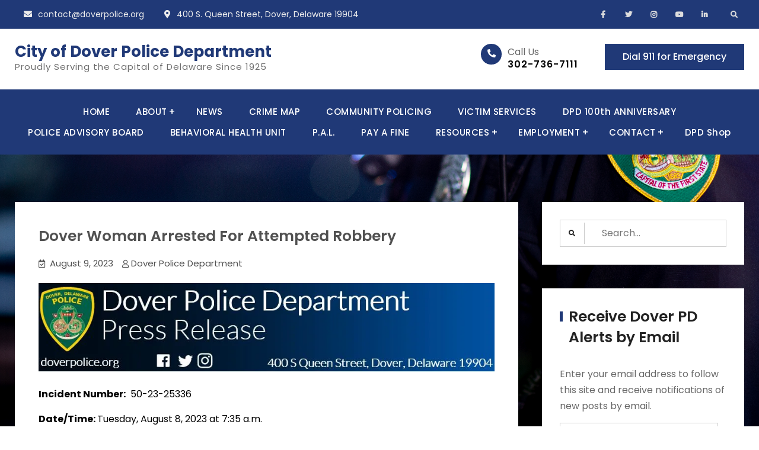

--- FILE ---
content_type: application/javascript
request_url: https://doverpolice.org/wp-content/themes/jetblack-pro/js/keyboard-image-navigation.min.js?ver=20241219-30904
body_size: 79
content:
!function(e){e(document).on("keydown.jetblack",function(n){var t=!1;if(37===n.which)t=e(".nav-previous a").attr("href");else{if(39!==n.which)return;t=e(".nav-next a").attr("href")}t&&!e("textarea, input").is(":focus")&&(window.location=t)})}(jQuery);